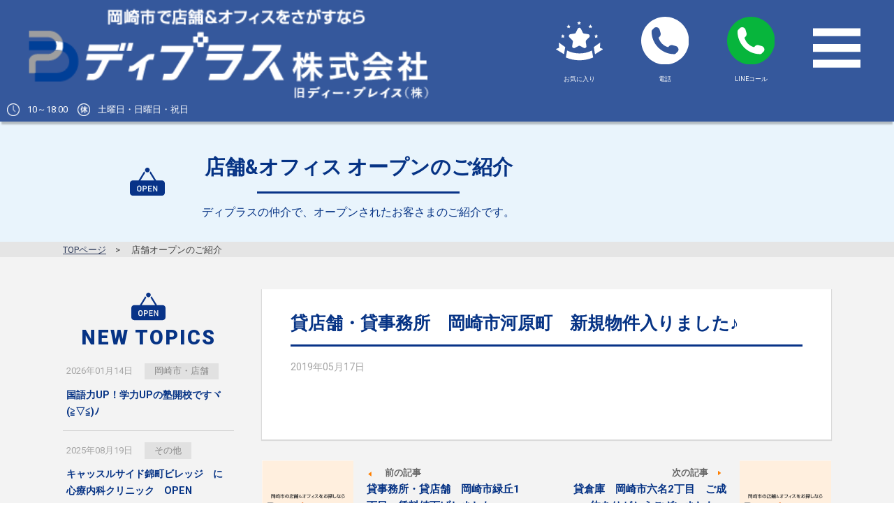

--- FILE ---
content_type: text/html; charset=UTF-8
request_url: https://www.d-place.info/news/7015.html
body_size: 11498
content:

<!DOCTYPE html>
<html lang="ja">
<head>
<meta charset="utf-8">
<meta http-equiv="X-UA-Compatible" content="IE=edge,chrome=1">
<meta name="viewport" content="width=device-width, initial-scale=1, minimum-scale=1">
<meta name="format-detection" content="telephone=no">
<meta name="description" content="">
<meta name="keywords" content="愛知県,西三河,岡崎市,賃貸,事務所,オフィス,店舗,工場,倉庫,月極駐車場,貸地,借地,売地,中古住宅,事業用,不動産,貸店舗,貸事務所,居抜き">
<title></title>

<meta name='robots' content='max-image-preview:large' />
	<script>
	var ajaxurl = 'https://www.d-place.info/wp/wp-admin/admin-ajax.php';
	</script>
	<script>
	var ajaxurl = 'https://www.d-place.info/wp/wp-admin/admin-ajax.php';
	</script>
<link rel='dns-prefetch' href='//ajax.googleapis.com' />
<link rel='dns-prefetch' href='//fonts.googleapis.com' />
<script type="text/javascript">
/* <![CDATA[ */
window._wpemojiSettings = {"baseUrl":"https:\/\/s.w.org\/images\/core\/emoji\/14.0.0\/72x72\/","ext":".png","svgUrl":"https:\/\/s.w.org\/images\/core\/emoji\/14.0.0\/svg\/","svgExt":".svg","source":{"concatemoji":"https:\/\/www.d-place.info\/wp\/wp-includes\/js\/wp-emoji-release.min.js?ver=6.4.7"}};
/*! This file is auto-generated */
!function(i,n){var o,s,e;function c(e){try{var t={supportTests:e,timestamp:(new Date).valueOf()};sessionStorage.setItem(o,JSON.stringify(t))}catch(e){}}function p(e,t,n){e.clearRect(0,0,e.canvas.width,e.canvas.height),e.fillText(t,0,0);var t=new Uint32Array(e.getImageData(0,0,e.canvas.width,e.canvas.height).data),r=(e.clearRect(0,0,e.canvas.width,e.canvas.height),e.fillText(n,0,0),new Uint32Array(e.getImageData(0,0,e.canvas.width,e.canvas.height).data));return t.every(function(e,t){return e===r[t]})}function u(e,t,n){switch(t){case"flag":return n(e,"\ud83c\udff3\ufe0f\u200d\u26a7\ufe0f","\ud83c\udff3\ufe0f\u200b\u26a7\ufe0f")?!1:!n(e,"\ud83c\uddfa\ud83c\uddf3","\ud83c\uddfa\u200b\ud83c\uddf3")&&!n(e,"\ud83c\udff4\udb40\udc67\udb40\udc62\udb40\udc65\udb40\udc6e\udb40\udc67\udb40\udc7f","\ud83c\udff4\u200b\udb40\udc67\u200b\udb40\udc62\u200b\udb40\udc65\u200b\udb40\udc6e\u200b\udb40\udc67\u200b\udb40\udc7f");case"emoji":return!n(e,"\ud83e\udef1\ud83c\udffb\u200d\ud83e\udef2\ud83c\udfff","\ud83e\udef1\ud83c\udffb\u200b\ud83e\udef2\ud83c\udfff")}return!1}function f(e,t,n){var r="undefined"!=typeof WorkerGlobalScope&&self instanceof WorkerGlobalScope?new OffscreenCanvas(300,150):i.createElement("canvas"),a=r.getContext("2d",{willReadFrequently:!0}),o=(a.textBaseline="top",a.font="600 32px Arial",{});return e.forEach(function(e){o[e]=t(a,e,n)}),o}function t(e){var t=i.createElement("script");t.src=e,t.defer=!0,i.head.appendChild(t)}"undefined"!=typeof Promise&&(o="wpEmojiSettingsSupports",s=["flag","emoji"],n.supports={everything:!0,everythingExceptFlag:!0},e=new Promise(function(e){i.addEventListener("DOMContentLoaded",e,{once:!0})}),new Promise(function(t){var n=function(){try{var e=JSON.parse(sessionStorage.getItem(o));if("object"==typeof e&&"number"==typeof e.timestamp&&(new Date).valueOf()<e.timestamp+604800&&"object"==typeof e.supportTests)return e.supportTests}catch(e){}return null}();if(!n){if("undefined"!=typeof Worker&&"undefined"!=typeof OffscreenCanvas&&"undefined"!=typeof URL&&URL.createObjectURL&&"undefined"!=typeof Blob)try{var e="postMessage("+f.toString()+"("+[JSON.stringify(s),u.toString(),p.toString()].join(",")+"));",r=new Blob([e],{type:"text/javascript"}),a=new Worker(URL.createObjectURL(r),{name:"wpTestEmojiSupports"});return void(a.onmessage=function(e){c(n=e.data),a.terminate(),t(n)})}catch(e){}c(n=f(s,u,p))}t(n)}).then(function(e){for(var t in e)n.supports[t]=e[t],n.supports.everything=n.supports.everything&&n.supports[t],"flag"!==t&&(n.supports.everythingExceptFlag=n.supports.everythingExceptFlag&&n.supports[t]);n.supports.everythingExceptFlag=n.supports.everythingExceptFlag&&!n.supports.flag,n.DOMReady=!1,n.readyCallback=function(){n.DOMReady=!0}}).then(function(){return e}).then(function(){var e;n.supports.everything||(n.readyCallback(),(e=n.source||{}).concatemoji?t(e.concatemoji):e.wpemoji&&e.twemoji&&(t(e.twemoji),t(e.wpemoji)))}))}((window,document),window._wpemojiSettings);
/* ]]> */
</script>
	<style type="text/css">
	.wp-pagenavi{margin-left:auto !important; margin-right:auto; !important}
	</style>
  <link rel='stylesheet' id='sbi_styles-css' href='https://www.d-place.info/wp/wp-content/plugins/instagram-feed/css/sbi-styles.min.css?ver=6.2.10' type='text/css' media='all' />
<style id='wp-emoji-styles-inline-css' type='text/css'>

	img.wp-smiley, img.emoji {
		display: inline !important;
		border: none !important;
		box-shadow: none !important;
		height: 1em !important;
		width: 1em !important;
		margin: 0 0.07em !important;
		vertical-align: -0.1em !important;
		background: none !important;
		padding: 0 !important;
	}
</style>
<link rel='stylesheet' id='wp-block-library-css' href='https://www.d-place.info/wp/wp-includes/css/dist/block-library/style.min.css?ver=6.4.7' type='text/css' media='all' />
<style id='classic-theme-styles-inline-css' type='text/css'>
/*! This file is auto-generated */
.wp-block-button__link{color:#fff;background-color:#32373c;border-radius:9999px;box-shadow:none;text-decoration:none;padding:calc(.667em + 2px) calc(1.333em + 2px);font-size:1.125em}.wp-block-file__button{background:#32373c;color:#fff;text-decoration:none}
</style>
<style id='global-styles-inline-css' type='text/css'>
body{--wp--preset--color--black: #000000;--wp--preset--color--cyan-bluish-gray: #abb8c3;--wp--preset--color--white: #ffffff;--wp--preset--color--pale-pink: #f78da7;--wp--preset--color--vivid-red: #cf2e2e;--wp--preset--color--luminous-vivid-orange: #ff6900;--wp--preset--color--luminous-vivid-amber: #fcb900;--wp--preset--color--light-green-cyan: #7bdcb5;--wp--preset--color--vivid-green-cyan: #00d084;--wp--preset--color--pale-cyan-blue: #8ed1fc;--wp--preset--color--vivid-cyan-blue: #0693e3;--wp--preset--color--vivid-purple: #9b51e0;--wp--preset--gradient--vivid-cyan-blue-to-vivid-purple: linear-gradient(135deg,rgba(6,147,227,1) 0%,rgb(155,81,224) 100%);--wp--preset--gradient--light-green-cyan-to-vivid-green-cyan: linear-gradient(135deg,rgb(122,220,180) 0%,rgb(0,208,130) 100%);--wp--preset--gradient--luminous-vivid-amber-to-luminous-vivid-orange: linear-gradient(135deg,rgba(252,185,0,1) 0%,rgba(255,105,0,1) 100%);--wp--preset--gradient--luminous-vivid-orange-to-vivid-red: linear-gradient(135deg,rgba(255,105,0,1) 0%,rgb(207,46,46) 100%);--wp--preset--gradient--very-light-gray-to-cyan-bluish-gray: linear-gradient(135deg,rgb(238,238,238) 0%,rgb(169,184,195) 100%);--wp--preset--gradient--cool-to-warm-spectrum: linear-gradient(135deg,rgb(74,234,220) 0%,rgb(151,120,209) 20%,rgb(207,42,186) 40%,rgb(238,44,130) 60%,rgb(251,105,98) 80%,rgb(254,248,76) 100%);--wp--preset--gradient--blush-light-purple: linear-gradient(135deg,rgb(255,206,236) 0%,rgb(152,150,240) 100%);--wp--preset--gradient--blush-bordeaux: linear-gradient(135deg,rgb(254,205,165) 0%,rgb(254,45,45) 50%,rgb(107,0,62) 100%);--wp--preset--gradient--luminous-dusk: linear-gradient(135deg,rgb(255,203,112) 0%,rgb(199,81,192) 50%,rgb(65,88,208) 100%);--wp--preset--gradient--pale-ocean: linear-gradient(135deg,rgb(255,245,203) 0%,rgb(182,227,212) 50%,rgb(51,167,181) 100%);--wp--preset--gradient--electric-grass: linear-gradient(135deg,rgb(202,248,128) 0%,rgb(113,206,126) 100%);--wp--preset--gradient--midnight: linear-gradient(135deg,rgb(2,3,129) 0%,rgb(40,116,252) 100%);--wp--preset--font-size--small: 13px;--wp--preset--font-size--medium: 20px;--wp--preset--font-size--large: 36px;--wp--preset--font-size--x-large: 42px;--wp--preset--spacing--20: 0.44rem;--wp--preset--spacing--30: 0.67rem;--wp--preset--spacing--40: 1rem;--wp--preset--spacing--50: 1.5rem;--wp--preset--spacing--60: 2.25rem;--wp--preset--spacing--70: 3.38rem;--wp--preset--spacing--80: 5.06rem;--wp--preset--shadow--natural: 6px 6px 9px rgba(0, 0, 0, 0.2);--wp--preset--shadow--deep: 12px 12px 50px rgba(0, 0, 0, 0.4);--wp--preset--shadow--sharp: 6px 6px 0px rgba(0, 0, 0, 0.2);--wp--preset--shadow--outlined: 6px 6px 0px -3px rgba(255, 255, 255, 1), 6px 6px rgba(0, 0, 0, 1);--wp--preset--shadow--crisp: 6px 6px 0px rgba(0, 0, 0, 1);}:where(.is-layout-flex){gap: 0.5em;}:where(.is-layout-grid){gap: 0.5em;}body .is-layout-flow > .alignleft{float: left;margin-inline-start: 0;margin-inline-end: 2em;}body .is-layout-flow > .alignright{float: right;margin-inline-start: 2em;margin-inline-end: 0;}body .is-layout-flow > .aligncenter{margin-left: auto !important;margin-right: auto !important;}body .is-layout-constrained > .alignleft{float: left;margin-inline-start: 0;margin-inline-end: 2em;}body .is-layout-constrained > .alignright{float: right;margin-inline-start: 2em;margin-inline-end: 0;}body .is-layout-constrained > .aligncenter{margin-left: auto !important;margin-right: auto !important;}body .is-layout-constrained > :where(:not(.alignleft):not(.alignright):not(.alignfull)){max-width: var(--wp--style--global--content-size);margin-left: auto !important;margin-right: auto !important;}body .is-layout-constrained > .alignwide{max-width: var(--wp--style--global--wide-size);}body .is-layout-flex{display: flex;}body .is-layout-flex{flex-wrap: wrap;align-items: center;}body .is-layout-flex > *{margin: 0;}body .is-layout-grid{display: grid;}body .is-layout-grid > *{margin: 0;}:where(.wp-block-columns.is-layout-flex){gap: 2em;}:where(.wp-block-columns.is-layout-grid){gap: 2em;}:where(.wp-block-post-template.is-layout-flex){gap: 1.25em;}:where(.wp-block-post-template.is-layout-grid){gap: 1.25em;}.has-black-color{color: var(--wp--preset--color--black) !important;}.has-cyan-bluish-gray-color{color: var(--wp--preset--color--cyan-bluish-gray) !important;}.has-white-color{color: var(--wp--preset--color--white) !important;}.has-pale-pink-color{color: var(--wp--preset--color--pale-pink) !important;}.has-vivid-red-color{color: var(--wp--preset--color--vivid-red) !important;}.has-luminous-vivid-orange-color{color: var(--wp--preset--color--luminous-vivid-orange) !important;}.has-luminous-vivid-amber-color{color: var(--wp--preset--color--luminous-vivid-amber) !important;}.has-light-green-cyan-color{color: var(--wp--preset--color--light-green-cyan) !important;}.has-vivid-green-cyan-color{color: var(--wp--preset--color--vivid-green-cyan) !important;}.has-pale-cyan-blue-color{color: var(--wp--preset--color--pale-cyan-blue) !important;}.has-vivid-cyan-blue-color{color: var(--wp--preset--color--vivid-cyan-blue) !important;}.has-vivid-purple-color{color: var(--wp--preset--color--vivid-purple) !important;}.has-black-background-color{background-color: var(--wp--preset--color--black) !important;}.has-cyan-bluish-gray-background-color{background-color: var(--wp--preset--color--cyan-bluish-gray) !important;}.has-white-background-color{background-color: var(--wp--preset--color--white) !important;}.has-pale-pink-background-color{background-color: var(--wp--preset--color--pale-pink) !important;}.has-vivid-red-background-color{background-color: var(--wp--preset--color--vivid-red) !important;}.has-luminous-vivid-orange-background-color{background-color: var(--wp--preset--color--luminous-vivid-orange) !important;}.has-luminous-vivid-amber-background-color{background-color: var(--wp--preset--color--luminous-vivid-amber) !important;}.has-light-green-cyan-background-color{background-color: var(--wp--preset--color--light-green-cyan) !important;}.has-vivid-green-cyan-background-color{background-color: var(--wp--preset--color--vivid-green-cyan) !important;}.has-pale-cyan-blue-background-color{background-color: var(--wp--preset--color--pale-cyan-blue) !important;}.has-vivid-cyan-blue-background-color{background-color: var(--wp--preset--color--vivid-cyan-blue) !important;}.has-vivid-purple-background-color{background-color: var(--wp--preset--color--vivid-purple) !important;}.has-black-border-color{border-color: var(--wp--preset--color--black) !important;}.has-cyan-bluish-gray-border-color{border-color: var(--wp--preset--color--cyan-bluish-gray) !important;}.has-white-border-color{border-color: var(--wp--preset--color--white) !important;}.has-pale-pink-border-color{border-color: var(--wp--preset--color--pale-pink) !important;}.has-vivid-red-border-color{border-color: var(--wp--preset--color--vivid-red) !important;}.has-luminous-vivid-orange-border-color{border-color: var(--wp--preset--color--luminous-vivid-orange) !important;}.has-luminous-vivid-amber-border-color{border-color: var(--wp--preset--color--luminous-vivid-amber) !important;}.has-light-green-cyan-border-color{border-color: var(--wp--preset--color--light-green-cyan) !important;}.has-vivid-green-cyan-border-color{border-color: var(--wp--preset--color--vivid-green-cyan) !important;}.has-pale-cyan-blue-border-color{border-color: var(--wp--preset--color--pale-cyan-blue) !important;}.has-vivid-cyan-blue-border-color{border-color: var(--wp--preset--color--vivid-cyan-blue) !important;}.has-vivid-purple-border-color{border-color: var(--wp--preset--color--vivid-purple) !important;}.has-vivid-cyan-blue-to-vivid-purple-gradient-background{background: var(--wp--preset--gradient--vivid-cyan-blue-to-vivid-purple) !important;}.has-light-green-cyan-to-vivid-green-cyan-gradient-background{background: var(--wp--preset--gradient--light-green-cyan-to-vivid-green-cyan) !important;}.has-luminous-vivid-amber-to-luminous-vivid-orange-gradient-background{background: var(--wp--preset--gradient--luminous-vivid-amber-to-luminous-vivid-orange) !important;}.has-luminous-vivid-orange-to-vivid-red-gradient-background{background: var(--wp--preset--gradient--luminous-vivid-orange-to-vivid-red) !important;}.has-very-light-gray-to-cyan-bluish-gray-gradient-background{background: var(--wp--preset--gradient--very-light-gray-to-cyan-bluish-gray) !important;}.has-cool-to-warm-spectrum-gradient-background{background: var(--wp--preset--gradient--cool-to-warm-spectrum) !important;}.has-blush-light-purple-gradient-background{background: var(--wp--preset--gradient--blush-light-purple) !important;}.has-blush-bordeaux-gradient-background{background: var(--wp--preset--gradient--blush-bordeaux) !important;}.has-luminous-dusk-gradient-background{background: var(--wp--preset--gradient--luminous-dusk) !important;}.has-pale-ocean-gradient-background{background: var(--wp--preset--gradient--pale-ocean) !important;}.has-electric-grass-gradient-background{background: var(--wp--preset--gradient--electric-grass) !important;}.has-midnight-gradient-background{background: var(--wp--preset--gradient--midnight) !important;}.has-small-font-size{font-size: var(--wp--preset--font-size--small) !important;}.has-medium-font-size{font-size: var(--wp--preset--font-size--medium) !important;}.has-large-font-size{font-size: var(--wp--preset--font-size--large) !important;}.has-x-large-font-size{font-size: var(--wp--preset--font-size--x-large) !important;}
.wp-block-navigation a:where(:not(.wp-element-button)){color: inherit;}
:where(.wp-block-post-template.is-layout-flex){gap: 1.25em;}:where(.wp-block-post-template.is-layout-grid){gap: 1.25em;}
:where(.wp-block-columns.is-layout-flex){gap: 2em;}:where(.wp-block-columns.is-layout-grid){gap: 2em;}
.wp-block-pullquote{font-size: 1.5em;line-height: 1.6;}
</style>
<link rel='stylesheet' id='font-css' href='https://fonts.googleapis.com/css?family=Roboto:400,700,900' type='text/css' media='all' />
<link rel='stylesheet' id='pe_reset-css' href='https://www.d-place.info/wp/wp-content/themes/d-place/css/reset.css' type='text/css' media='all' />
<link rel='stylesheet' id='pe_grid-css' href='https://www.d-place.info/wp/wp-content/themes/d-place/css/griddo1140_12.css' type='text/css' media='all' />
<link rel='stylesheet' id='pe_main-css' href='https://www.d-place.info/wp/wp-content/themes/d-place/css/main.css?20211026' type='text/css' media='all' />
<link rel='stylesheet' id='pe_common-css' href='https://www.d-place.info/wp/wp-content/themes/d-place/css/common.css?20190214' type='text/css' media='all' />
<link rel='stylesheet' id='pe_top-css' href='https://www.d-place.info/wp/wp-content/themes/d-place/css/top.css?20220928' type='text/css' media='all' />
<link rel='stylesheet' id='pe_cms-css' href='https://www.d-place.info/wp/wp-content/themes/d-place/css/cms.css?20220607_03' type='text/css' media='all' />
<link rel='stylesheet' id='pe_sub-css' href='https://www.d-place.info/wp/wp-content/themes/d-place/css/sub.css?20231002' type='text/css' media='all' />
<link rel='stylesheet' id='wp-pagenavi-style-css' href='https://www.d-place.info/wp/wp-content//plugins/wp-pagenavi-style-r/css/css3_light_blue.css?ver=1.0' type='text/css' media='all' />
<script type="text/javascript" src="//ajax.googleapis.com/ajax/libs/jquery/3.1.1/jquery.min.js" id="jquery-js"></script>
<script type="text/javascript" src="https://www.d-place.info/wp/wp-content/themes/d-place/js/jquery.cookie.js" id="jquery-cookie-js"></script>
<link rel="https://api.w.org/" href="https://www.d-place.info/wp-json/" /><link rel="EditURI" type="application/rsd+xml" title="RSD" href="https://www.d-place.info/wp/xmlrpc.php?rsd" />
<meta name="generator" content="WordPress 6.4.7" />
<link rel="canonical" href="https://www.d-place.info/news/7015.html" />
<link rel='shortlink' href='https://www.d-place.info/?p=7015' />
<link rel="alternate" type="application/json+oembed" href="https://www.d-place.info/wp-json/oembed/1.0/embed?url=https%3A%2F%2Fwww.d-place.info%2Fnews%2F7015.html" />
<link rel="alternate" type="text/xml+oembed" href="https://www.d-place.info/wp-json/oembed/1.0/embed?url=https%3A%2F%2Fwww.d-place.info%2Fnews%2F7015.html&#038;format=xml" />
                <script>
                    var ajaxUrl = 'https://www.d-place.info/wp/wp-admin/admin-ajax.php';
                </script>
        	<style type="text/css">
	 .wp-pagenavi
	{
		font-size:12px !important;
	}
	</style>
	<style type="text/css">.recentcomments a{display:inline !important;padding:0 !important;margin:0 !important;}</style>
<!--ＳＮＳタイトル・ディスクリプション・サムネイル-->
<meta property="og:title" content="">
<meta property="og:description" content="">
<meta property="og:url" content="http://www.d-place.info/news/7015.html">
<meta property="og:image" content="https://www.d-place.info/wp/wp-content/themes/d-place/img/common/sns_smn.png">
<!--ＳＮＳタイトル・ディスクリプション・サムネイル-->


<!-- Google Tag Manager -->
<script>(function(w,d,s,l,i){w[l]=w[l]||[];w[l].push({'gtm.start':
new Date().getTime(),event:'gtm.js'});var f=d.getElementsByTagName(s)[0],
j=d.createElement(s),dl=l!='dataLayer'?'&l='+l:'';j.async=true;j.src=
'https://www.googletagmanager.com/gtm.js?id='+i+dl;f.parentNode.insertBefore(j,f);
})(window,document,'script','dataLayer','GTM-TTW269R');</script>
<!-- End Google Tag Manager -->
</head>

<body id="pagetop" class="news-template-default single single-news postid-7015">

<!-- Google Tag Manager (noscript) -->
<noscript><iframe src="https://www.googletagmanager.com/ns.html?id=GTM-TTW269R"
height="0" width="0" style="display:none;visibility:hidden"></iframe></noscript>
<!-- End Google Tag Manager (noscript) -->

<div id="main">

<!--===================================================================================================
	ヘッダーここから
=====================================================================================================-->
<header>
<!--===============================================
	スマホ用・タブレット用　ヘッダー
=================================================-->
<artcle class="disp_st">

	<div id="disp_fix">
	<div id="head00s">

		<div class="clearfix">
            <div class="head99s">
				<p class="pa_to03 head99s_01"><a href="https://www.d-place.info/"><img src="https://www.d-place.info/wp/wp-content/themes/d-place/img/common/foot_logo.png" alt=" | TOPに戻る" /></a></p>
                <!--
                <p class="alcenter head99s_02">
                    <img src="https://www.d-place.info/wp/wp-content/themes/d-place/img/common/head_watch.png" alt=""/>&nbsp;10時～19時<span>&emsp;</span>
                    日・第3火&nbsp;<img src="https://www.d-place.info/wp/wp-content/themes/d-place/img/common/head_kyujitu.png" alt="" />
                </p>
               
                <div class="head99s_02">
                    <table>
                        <tr>
                            <td class="td01"><img src="https://www.d-place.info/wp/wp-content/themes/d-place/img/icon/head_watch.svg" alt=""/></td>
                            <td class="td02">&nbsp;10～18:00</td>
                            <td class="td03"><img src="https://www.d-place.info/wp/wp-content/themes/d-place/img/icon/head_kyujitu.svg" alt="" /></td>
							<td class="td04">日、<br />第2・4土、<br />一部祝日&nbsp;</td>
                        </tr>
                    </table>
                </div> -->

			</div>
			<div class="head02s">
				<ul class="clearfix pa_to10">
					<!--
					<li>
						<div class="">
							<a href="https://www.d-place.info/rent_history">
								<img src="https://www.d-place.info/wp/wp-content/themes/d-place/img/icon/icon_jikan_head_FFFFFF.svg" alt="閲覧履歴" />
							</a>
						</div>
						<p class="font10 colo_FFFFFF">閲覧履歴</p>
					</li>
					-->
					<li>
						<div class="">
							<a href="https://www.d-place.info/rent_favorite">
								<img src="https://www.d-place.info/wp/wp-content/themes/d-place/img/icon/icon_hoshi_head_FFFFFF.svg" alt="お気に入り" />
							</a>
						</div>
						<p class="font10 colo_FFFFFF">お気に入り</p>
					</li>
					<li>
						<div><a href="tel:0564-66-1153" class="telLink0" style="display: block;"><img src="https://www.d-place.info/wp/wp-content/themes/d-place/img/icon/icon_tel.svg?20211026" alt="0564-66-1153" style="display: block;" /></a></div>
						<p class="font10 colo_FFFFFF">電話</p>
					</li>
					<li>
						<div class=""><a href="https://lin.ee/wMUIUiJ" target="_blank" rel="noreferrer nofollow noopener"><img src="https://www.d-place.info/wp/wp-content/themes/d-place/img/icon/icon_linetel.svg" alt="LINEコール" /></a></div>
						<p class="font10 colo_FFFFFF">LINEコール</p>
					</li>
					<li>
						<div class="pa_to07">
							<a href="javascript:void(0)" class="slideout-menu-down"><img src="https://www.d-place.info/wp/wp-content/themes/d-place/img/icon/icon_menu.svg" alt="" /></a>
						</div>
					</li>
					<li>
						<div class="">
							<p class="slideout-close">
								<a href="javascript:void(0)"><img src="https://www.d-place.info/wp/wp-content/themes/d-place/img/icon/icon_close.svg" alt="" /></a>
							</p>
						</div>
					</li>
				</ul>
			</div>
		</div>
		
		<div class="head99s_02">
			<ul>
				<li>10～18:00</li>
				<li>土曜日・日曜日・祝日</li>
			</ul>
		</div>

	</div>
	</div>

	<!-- スマホ用　メニュー -->
	<nav class="slideout-header">
		<div class="slideout-menu">
			<div class="slideout-menu-up clearfix">
				<ul class="sm01_01">
					<li><a href="https://www.d-place.info/">トップページ</a></li>
					<li><a href="https://www.d-place.info/news">新着情報</a></li>
					<li id="sm01_02_click">
						<p  id="sm01_02icon">賃貸物件をさがす</p>
						<ul id="sm01_02">
							<li class="tyuto"><a href="https://www.d-place.info/rent">&nbsp;-&emsp;全て</a></li>
							<li class="tyuto"><a href="https://www.d-place.info/rent_google">&nbsp;-&emsp;マップからさがす</a></li>
							<li class="tyuto"><a href="https://www.d-place.info/rent_area">&nbsp;-&emsp;広さからさがす</a></li>
							<li class="tyuto"><a href="https://www.d-place.info/rent_fee">&nbsp;-&emsp;賃料からさがす</a></li>
							<li class="tyuto"><a href="https://www.d-place.info/rent_region">&nbsp;-&emsp;エリアからさがす</a></li>
							<li class="tyuto"><a href="https://www.d-place.info/rent_yoto">&nbsp;-&emsp;用途からさがす</a></li>
						</ul>
					</li>
					<li class="gaibu">
						<a href="https://asp.athome.jp/036081/shumokus?force_search_type=true&search_type=4" target="_blank" rel="nofollow">
							売買物件をさがす
						</a>
					</li>
					<li><a href="https://www.d-place.info/contact">物件リクエスト ・ お問い合わせ</a></li>
					<li><a href="https://www.d-place.info/case">店舗オープン紹介</a></li>
					<li><a href="https://www.d-place.info/tenant">オーナーさまへ</a></li>
					<li><a href="https://www.d-place.info/supporter">お助けサポーター</a></li>
					<li><a href="https://www.d-place.info/content">事業案内</a></li>
					<li><a href="https://www.d-place.info/about">会社案内・アクセス</a></li>
					<li><a href="https://www.d-place.info/recruit">リクルート</a></li>
					<li><a href="https://www.d-place.info/privacy">プライバシーポリシー</a></li>
					<li class="line"><a href="https://line.me/R/ti/p/%40ofw1948a" target="_blank" rel="nofollow">LINE お問い合わせ</a></li>

				</ul>
			</div>
		</div>
	</nav>

</artcle>
<!--===============================================
	PC用　ヘッダー
=================================================-->
<artcle class="disp_pt">

	<div id="head00" class="clearfix">
		<div class="head00l">
			<div class="head01" data-mh="tile_head">
				<h1 class="font12"></h1>

				<div class="clearfix">
					<div class="head01_01">
						<p><a href="https://www.d-place.info/"><img src="https://www.d-place.info/wp/wp-content/themes/d-place/img/common/head_logo.png" alt="岡崎市内 店舗・オフィス・事務所・工場・倉庫・貸地の賃貸物件 | TOPに戻る" /></a></p>
					</div>

					<div class="head01_02">

						<ul class="font13">
							<li><a href="https://www.d-place.info/about">会社案内</a></li>
							<li><a href="https://www.d-place.info/recruit">リクルート</a></li>
							<li><a href="https://www.d-place.info/news">新着情報</a></li>
							<li><a href="https://www.d-place.info/content">事業案内</a></li>
							
						</ul>
					</div>
				</div>

			</div>

			<div class="head02">
				<div class="head02_01 alcenter">
					<a href="https://www.d-place.info/rent" class="clear_cookie" data-mh="tile_head">
						<img src="https://www.d-place.info/wp/wp-content/themes/d-place/img/common/head_sagasu.png" alt="賃貸物件を探す" />
					</a>
				</div>
			</div>

			<div class="head03">
				<div class="head03_01">
					<ul class="clearfix">
						<li><a href="https://www.d-place.info/rent_google" >マップでさがす</a></li>
						<li><a href="https://www.d-place.info/rent_region" >エリアでさがす</a></li>
						<li><a href="https://www.d-place.info/rent_area" >広さでさがす</a></li>
						<li><a href="https://www.d-place.info/rent_yoto" >用途でさがす</a></li>
						<li><a href="https://www.d-place.info/rent_fee">賃料でさがす</a></li>
						<li class="head03_01gaibu">
							<a href="https://asp.athome.jp/036081/shumokus?force_search_type=true&search_type=4" target="_blank" rel="nofollow">
								売買物件をさがす
							</a>
						</li>
					</ul>
				</div>
			</div>
		</div>

		<div class="head00r">
			<div class="head04">
				<ul class="clearfix">
					<li><a href="https://www.d-place.info/contact"><img src="https://www.d-place.info/wp/wp-content/themes/d-place/img/common/head_cont.png" alt="物件リクエストお問い合わせ" /></a></li>
					<li><a href="https://line.me/R/ti/p/%40ofw1948a" target="_blank" rel="nofollow"><img src="https://www.d-place.info/wp/wp-content/themes/d-place/img/common/head_line.png" alt="LINEお問い合わせ" /></a></li>
				</ul>
			</div>

			<div class="head05">
				<ul class="clearfix alcenter">
					<li data-mh="tile_head">
						<div class="head05icon_01 pa_to10"><img src="https://www.d-place.info/wp/wp-content/themes/d-place/img/icon/icon_jikan_head.svg" alt="" /></div>
						<p id="history_count" class="font19 bold colo_FF7F00">0</p>
						<p class="colo_005290 font13 bold mark_D6D6D6_a">
							<a href="https://www.d-place.info/rent_history">閲覧履歴</a>
						</p>
					</li>
					<li data-mh="tile_head">
						<div class="head05icon_02 pa_to07"><img src="https://www.d-place.info/wp/wp-content/themes/d-place/img/icon/icon_hoshi_head.svg" alt="" /></div>
						<p id="favorite_count" class="font19 bold colo_FF7F00">0</p>
						<p class="colo_005290 font13 bold mark_D6D6D6_a">
							<a href="https://www.d-place.info/rent_favorite">お気に入り</a>
						</p>
					</li>
				</ul>
			</div>
			<div class="head06">
				<div class="w_100"><a href="tel:0564-66-1153" class="telLink0" data-mh="tile_head" style="display: block;"><img src="https://www.d-place.info/wp/wp-content/themes/d-place/img/common/head_tel.png?20230317" alt="0564-66-1153" /></a></div>
			</div>
		</div>

	</div>

</artcle>
<!--===============================================
	/PC用　ヘッダー
=================================================-->
</header>
<!--===================================================================================================
	/メインコンテンツここから
=====================================================================================================-->

<!--ページタイトル-->
<section id="title_sub">
	<article class="back_E9F4FC">
		<div class="sub00">
			<div class="clu07 mal01 pa_tobo20">
				
				<div class="case01_01title">
					<h3 class="colo_063385 font20 bold alcenter pa_tobo05">店舗&amp;オフィス オープンのご紹介</h3>
					<div class="top04_01line"></div>
					<p class="pa_to10 colo_063385 p_cen_s_le font14 w_80">ディプラスの仲介で、オープンされたお客さまのご紹介です。</p>
				</div>
			</div>
		</div>
	</article>
</section>

<!--パンくず-->
<article class="back_E5E5E5">
	<div class="sub00">
		<div class="clu12">
		<aside class="pan">
			<ul class="clearfix font12 pa_to03 pa_bo02">
				<li><a href="https://www.d-place.info/">TOPページ</a></li>
				<li>店舗オープンのご紹介</li>
			</ul>
		</aside>
		</div>
	</div>
</article>

<!--メインコンテンツ-->
<article class="back_F3F3F3">
	
	<div id="sub01">
		<div class="clearfix">
			
			<div class="clu09 float_R">
				
				<div class="case01_02">

					<h3 class="colo_063385 font19 bold pa_bo05"><span class="font15pc">貸店舗・貸事務所　岡崎市河原町　新規物件入りました♪</span></h3>
					
					<div class="bord_083388_t3"></div>
					
					<div class="font15 pa_to10">
						<p class="colo_A5A5A5 font12 top03_01day">2019年05月17日</p>
						<ul class="case02_01cate font12">
													</ul>
					</div>
					
					<div class="cms_free pa_tobo20">
						
												
					</div>
					
				</div>
				
				<div class="clearfix pa_to20 pa_bo10">
									<div class="prev_block">
						<div class="clearfix">
							<div class="prev01_01smn">
								<div class="top01_01smn">
									<a href="https://www.d-place.info/news/7017.html"><img src="https://www.d-place.info/wp/wp-content/themes/d-place/img/top/no_images.png" alt="" /></a></div>
							</div>
							<div class="prev01_01text pa_to05">
								<div class="pa_bo10 prev01_01texticon bold font12 colo_666666">前の記事</div>
								<h4 class="bold mark_D6D6D6_a colo_063385">
									<a href="https://www.d-place.info/news/7017.html">貸事務所・貸店舗　岡崎市緑丘1丁目　賃料値下げしました♪</a>
								</h4>
								<p class="colo_A5A5A5 font12">2019年05月16日</p>
							</div>
						</div>
					</div>
									<div class="next_block">
						<div class="clearfix">
							<div class="next01_01smn">
								<div class="top01_01smn">
									<a href="https://www.d-place.info/news/7018.html"><img src="https://www.d-place.info/wp/wp-content/themes/d-place/img/top/no_images.png" alt="" /></a>
								</div>
							</div>
							
							<div class="next01_01text">
								<div class="pa_to05">
									<div class="clearfix">
										<div class="float_R">
											<div class="next01_01texticon bold font12 colo_666666">次の記事&emsp;</div>
										</div>
									</div>
								</div>
								<h4 class="alright bold mark_D6D6D6_a colo_063385">
									<a href="https://www.d-place.info/news/7018.html">貸倉庫　岡崎市六名2丁目　ご成約ありがとうございました。</a>
								</h4>
								<p class="colo_A5A5A5 font12 alright">2019年05月18日</p>
							</div>
						</div>
						
					</div>
								</div>
				
				<div class="bord_D6D6D6_t1 ma_to20"></div>
				
				<div class="pa_to20">
					
					<h3 class="colo_063385 font17 bold pa_to20 case01_03title">この記事を読んだ方はこんな記事も読んでいます。</h3>
					
				</div>
				
				<div class="case01_03">

					<ul>
											<!--ここから-->
						<li>
							<dl class="clearfix">
								<dt class="">
									<div class="top01_01smn">
										<a href="https://www.d-place.info/cat-03/25695.html">
											<img src="https://www.d-place.info/wp/wp-content/uploads/2026/01/IMG_5475-240x240.jpg" alt="国語力UP！学力UPの塾開校ですヾ(≧▽≦)ﾉ" />
										</a>
									</div>
								</dt>
								<dd>
									<h3 class="colo_063385 bold font15 mark_D6D6D6_a pa_to07 pa_bo05">
										<a href="https://www.d-place.info/cat-03/25695.html">国語力UP！学力UPの塾開校ですヾ(≧▽≦)ﾉ</a>
									</h3>
									<p class="colo_A5A5A5 font12 top03_01day">2026年01月14日</p>
									<ul class="case02_01cate font12">
																			</ul>
								</dd>
							</dl>
							
						</li>
						<!--ここまで-->
											<!--ここから-->
						<li>
							<dl class="clearfix">
								<dt class="">
									<div class="top01_01smn">
										<a href="https://www.d-place.info/cat-other/24417.html">
											<img src="https://www.d-place.info/wp/wp-content/uploads/2025/08/IMG_0145-240x240.jpg" alt="キャッスルサイド錦町ビレッジ　に心療内科クリニック　OPEN" />
										</a>
									</div>
								</dt>
								<dd>
									<h3 class="colo_063385 bold font15 mark_D6D6D6_a pa_to07 pa_bo05">
										<a href="https://www.d-place.info/cat-other/24417.html">キャッスルサイド錦町ビレッジ　に心療内科クリニック　OPEN</a>
									</h3>
									<p class="colo_A5A5A5 font12 top03_01day">2025年08月19日</p>
									<ul class="case02_01cate font12">
																			</ul>
								</dd>
							</dl>
							
						</li>
						<!--ここまで-->
											<!--ここから-->
						<li>
							<dl class="clearfix">
								<dt class="">
									<div class="top01_01smn">
										<a href="https://www.d-place.info/cat-04/23449.html">
											<img src="https://www.d-place.info/wp/wp-content/uploads/2025/06/line_oa_chat_250514_100224_group_0-240x240.jpg" alt="利用しやすい美容院OPENしました(^o^)／" />
										</a>
									</div>
								</dt>
								<dd>
									<h3 class="colo_063385 bold font15 mark_D6D6D6_a pa_to07 pa_bo05">
										<a href="https://www.d-place.info/cat-04/23449.html">利用しやすい美容院OPENしました(^o^)／</a>
									</h3>
									<p class="colo_A5A5A5 font12 top03_01day">2025年06月16日</p>
									<ul class="case02_01cate font12">
																			</ul>
								</dd>
							</dl>
							
						</li>
						<!--ここまで-->
											<!--ここから-->
						<li>
							<dl class="clearfix">
								<dt class="">
									<div class="top01_01smn">
										<a href="https://www.d-place.info/cat-03/23121.html">
											<img src="https://www.d-place.info/wp/wp-content/uploads/2025/05/20250423_170425-240x240.jpg" alt="お口にも心にもあまーいお店がOPEN(^^♪" />
										</a>
									</div>
								</dt>
								<dd>
									<h3 class="colo_063385 bold font15 mark_D6D6D6_a pa_to07 pa_bo05">
										<a href="https://www.d-place.info/cat-03/23121.html">お口にも心にもあまーいお店がOPEN(^^♪</a>
									</h3>
									<p class="colo_A5A5A5 font12 top03_01day">2025年05月01日</p>
									<ul class="case02_01cate font12">
																			</ul>
								</dd>
							</dl>
							
						</li>
						<!--ここまで-->
										</ul>
					
				</div>
				
				
			</div>
			
			<div class="clu03 float_L">
				
												
				<div class="case02_01title"><img src="https://www.d-place.info/wp/wp-content/themes/d-place/img/icon/icon_open.svg" alt="open" /></div>
				<div class="font_rareway bold_800 font20 colo_063385 le_sp02 alcenter">NEW TOPICS</div>
				
				<div class="case02_01">
					
					<ul>
											<!--ここから-->
						<li>
							<p class="colo_A5A5A5 font12 top03_01day">2026年01月14日</p>
							<ul class="case02_01cate font12">
								<li><a href="https://www.d-place.info/category/cat-03">岡崎市・店舗</a></li>							</ul>
							<h3 class="colo_063385 bold mark_D6D6D6_a pa_to07 font13">
								<a href="https://www.d-place.info/cat-03/25695.html">国語力UP！学力UPの塾開校ですヾ(≧▽≦)ﾉ</a>
							</h3>
						</li>
						<!--ここまで-->
											<!--ここから-->
						<li>
							<p class="colo_A5A5A5 font12 top03_01day">2025年08月19日</p>
							<ul class="case02_01cate font12">
								<li><a href="https://www.d-place.info/category/cat-other">その他</a></li>							</ul>
							<h3 class="colo_063385 bold mark_D6D6D6_a pa_to07 font13">
								<a href="https://www.d-place.info/cat-other/24417.html">キャッスルサイド錦町ビレッジ　に心療内科クリニック　OPEN</a>
							</h3>
						</li>
						<!--ここまで-->
											<!--ここから-->
						<li>
							<p class="colo_A5A5A5 font12 top03_01day">2025年06月16日</p>
							<ul class="case02_01cate font12">
								<li><a href="https://www.d-place.info/category/cat-04">岡崎市・美容院</a></li>							</ul>
							<h3 class="colo_063385 bold mark_D6D6D6_a pa_to07 font13">
								<a href="https://www.d-place.info/cat-04/23449.html">利用しやすい美容院OPENしました(^o^)／</a>
							</h3>
						</li>
						<!--ここまで-->
										</ul>

				</div>
				
				<div class="font_rareway bold_800 font20 colo_063385 le_sp02 alcenter pa_to15">AREA</div>
				
				<div class="p_w90 pa_to10">
					<ul class="case02_02cate colo_063385 font14">
												<li>
							<a href="https://www.d-place.info/category/cat-01">岡崎市・事務所（7）</a>
						</li>
												<li>
							<a href="https://www.d-place.info/category/cat-02">岡崎・カフェ（5）</a>
						</li>
												<li>
							<a href="https://www.d-place.info/category/cat-03">岡崎市・店舗（22）</a>
						</li>
												<li>
							<a href="https://www.d-place.info/category/cat-04">岡崎市・美容院（6）</a>
						</li>
												<li>
							<a href="https://www.d-place.info/category/cat-05">岡崎市・サロン（2）</a>
						</li>
												<li>
							<a href="https://www.d-place.info/category/cat-06">岡崎市・飲食店（4）</a>
						</li>
												<li>
							<a href="https://www.d-place.info/category/cat-other">その他（5）</a>
						</li>
											</ul>
				</div>				
			</div>
			
			
		</div>
		
	</div>
	
</article>

<!--===================================================================================================
	/メインコンテンツここまで
=====================================================================================================-->


<!--===================================================================================================
	フッターここから
=====================================================================================================-->
<footer class="foot_bg">

	<div id="foot01">
		<div class="pa_to20 disp_p"></div>
		<div class="clearfix">

			<div class="clu05 float_L">
				<div class="pa_tobo10 w_80"><img src="https://www.d-place.info/wp/wp-content/themes/d-place/img/common/foot_logo.png" alt="ディプラス 株式会社　旧 ディー・プレイス（株）" /></div>
				<ul class="colo_FFFFFF p_w90 pa_tobo10">
					<li>愛知県岡崎市伊賀町西郷中86-2</li>
					<li>デザインネット・ヴィレッジ２F</li>
					<li>TEL: <a href="tel:0564-66-1153" class="telLink0">0564-66-1153</a></li>
					<li>FAX: 0564-66-1154</li>
				</ul>
			</div>
			<div class="clu07 float_L">

				<ul class="foot01_01 font14">
					<li><a href="https://www.d-place.info/"><p>トップページ</p></a></li>
					<li><a class="clear_cookie" href="https://www.d-place.info/rent"><p>賃貸物件をさがす</p></a></li>
					<li class="maru">&nbsp;<a href="https://www.d-place.info/rent_google"><p>マップからさがす</p></a></li>
					<li class="maru">&nbsp;<a href="https://www.d-place.info/rent_area"><p>広さからさがす</p></a></li>
					<li class="maru">&nbsp;<a href="https://www.d-place.info/rent_fee"><p>賃料からさがす</p></a></li>
					<li class="maru">&nbsp;<a href="https://www.d-place.info/rent_region"><p>エリアからさがす</p></a></li>
					<li class="maru">&nbsp;<a href="https://www.d-place.info/rent_yoto"><p>用途からさがす</p></a></li>
					<li class="gaibu">
                        <a href="https://asp.athome.jp/036081/shumokus?force_search_type=true&search_type=4" target="_blank" rel="nofollow">
                            <p>売買物件をさがす</p>
                        </a>
                    </li>
				</ul>

			<ul class="foot01_01">
				<li><a href="https://www.d-place.info/contact"><p class="">物件リクエスト・お問い合わせ</p></a></li>
				<!--<li><a href="https://www.d-place.info/contact"><p class="">お問い合わせ</p></a></li>-->
				<li><a href="https://www.d-place.info/case"><p class="">店舗オープン紹介</p></a></li>
				<li><a href="https://www.d-place.info/tenant"><p class="">オーナーさまへ</p></a></li>
				<li><a href="https://www.d-place.info/supporter"><p class="">お助けサポーター</p></a></li>
				<li><a href="https://www.d-place.info/content"><p class="">事業案内</p></a></li>
				<li><a href="https://www.d-place.info/about"><p class="">会社案内・アクセス</p></a></li>
				<li><a href="https://www.d-place.info/recruit"><p class="">リクルート</p></a></li>
                <li><a href="https://www.d-place.info/privacy"><p class="">プライバシーポリシー</p></a></li>
				<li><a href="https://www.d-place.info/news"><p class="">新着情報</p></a></li>

			</ul>

			</div>

		</div>

		<div class="clu12"><p class="pa_to15 font12 colo_FFFFFF">Copyright © ディプラス 株式会社　<span class="font11">旧 ディー・プレイス（株）</span> All Rights Reserved.</p></div>

	</div>

</footer>
<!--===================================================================================================
	フッターここまで
=====================================================================================================-->
<!--=============================================
	【下】固定バナー
===============================================-->
<!--PC・タブレット-->
<aside>
	<div class="back_kote fix disp_p">
		<div class="kote_block">
			<div id="page_top">
				<div><a href="#pagetop"><img src="https://www.d-place.info/wp/wp-content/themes/d-place/img/common/page_top.png" alt="ページトップ" /></a></div>
			</div>
		</div>
	</div>

	<!--スマホ-->
	<div class="disp_s">
        <div id="page_tops">
            <div><a href="#pagetop"><img src="https://www.d-place.info/wp/wp-content/themes/d-place/img/common/page_top.png" alt="ページトップ" /></a></div>
        </div>
		<!--
        <div id="page_shopinfo">
            <div class="shopinfo_text alcenter"><p>営業時間 10:00～19:00<br />定休日 日・第３水曜日</p></div>
        </div>
		-->
	</div>
	
	
	
</aside>
<!--=============================================
	/【下】固定バナーここまで
===============================================-->
</div>

<!-- Instagram Feed JS -->
<script type="text/javascript">
var sbiajaxurl = "https://www.d-place.info/wp/wp-admin/admin-ajax.php";
</script>
<script type="text/javascript" src="https://www.d-place.info/wp/wp-content/themes/d-place/js/clear-cookie.js" id="pdc_clear_cookie-js"></script>

</body>

<!--================================================================================================================
	各ページ必要 JS
<!--================================================================================================================-->

<!--================================================================================================================
	共通JS
================================================================================================================-->
<script>
//　ＯＰＥＮ時

$(window).on('load', function() {

	//　スマホ・タブレット時、Topの余白を取得
	var ua = navigator.userAgent;
		if($(window).width() < 1400  ||  ua.indexOf('iPhone') > 0 || ua.indexOf('Android') > 0 ) {
		var wH = $('#head00s').outerHeight();
	} else { 
		var wH = 0;
	}
	$('#slid01s').css('margin-top',wH+'px'); 
	$('.slideout-menu').css('margin-top',wH+'px');
	$('#title_sub').css('margin-top',wH+'px'); /*サブページで使用*/
	wH1 = wH * -1;
	$('#main').css('margin-top',wH1+'px'); 
	$('#main').css('padding-top',wH+'px'); 
});

//　リサイズ時
	$(function(){
		var timer0 = false;
		$(window).resize(function() {

			if (timer0 !== false) {

				clearTimeout(timer0);
			}

			timer0 = setTimeout(function() {

				//　スマホ・タブレット時、Topの余白を取得　
				var ua = navigator.userAgent;
				if($(window).width() < 1400  ||  ua.indexOf('iPhone') > 0 || ua.indexOf('Android') > 0 ) {
					var wH = $('#head00s').outerHeight();
				} else { 
					var wH = 0;
				}

				$('#slid01s').css('margin-top',wH+'px');
				$('.slideout-menu').css('margin-top',wH+'px'); 
				$('#title_sub').css('margin-top',wH+'px'); /*サブページで使用*/
				wH1 = wH * -1;
				$('#main').css('margin-top',wH1+'px'); 
				$('#main').css('padding-top',wH+'px'); 

				}, 100);
		});
	});

//  スライドメニュー　
	$(function(){
		$('.slideout-menu').css("display","none");
		$('.slideout-close').css("display","none");
	});

	$(function () {

		$('.slideout-menu-down').on('click', function(){
			var slideoutMenu = $('.slideout-menu');
			slideoutMenu.slideDown(300);
			$('.slideout-header').css({position:'absolute'}); 
			var nY = $( window ).scrollTop() ;
			$('.slideout-header').css('top',nY);
			$('.slideout-close').fadeIn(1000);
			$('.slideout-menu-down').css("display","none");

		});

		$('.slideout-close').on('click', function(){
			$('.slideout-header').css({position:'fixed', top:0 }); 
			var slideoutMenu = $('.slideout-menu');
			slideoutMenu.slideUp(500);
			$('.slideout-close').css("display","none");
			$('.slideout-menu-down').fadeIn(1000);
		});

		//子
		$('#sm01_02_click').on('click', function(){
			var sm01_02 = $('#sm01_02');
			var sm01_02icon = $('#sm01_02icon');
			sm01_02.slideToggle(300);
			sm01_02icon.toggleClass("icon");
		});
	});


	//スムーズスクロール
	$(function(){
	$('a[href^="#"]').click(function(){
		var speed = 500;
		var href= $(this).attr("href");
		var target = $(href == "#" || href == "" ? 'html' : href);
		var position = target.offset().top;
		$("html, body").animate({scrollTop:position}, speed, "swing");
		return false;
	});
});

//  ページトップボタン表示・非表示
	$(function() {
		var topBtn = $('#page_top,#page_tops');
		topBtn.hide();
		$(window).scroll(function () {
			if ($(this).scrollTop() > 100) {
				topBtn.fadeIn();
			} else {
				topBtn.fadeOut();
			}
		});
		topBtn.click(function () {
			$('body,html').animate({
				scrollTop: 0
			}, 1000);
			return false;
		});
	});
	
$(function(){
	clear_cookie();
})	
</script>
</html>

--- FILE ---
content_type: text/css
request_url: https://www.d-place.info/wp/wp-content/themes/d-place/css/main.css?20211026
body_size: 4839
content:
@charset "utf-8";
/*=================================================================================*/
/** 768px未満 スマホサイズ画面 ＜これが基本＞ **/

/*==================
  電話番号タップ
==================*/
a.telLink0 { cursor: pointer; pointer-events: auto; text-decoration:underline; color:#525252; }

svg {
	max-height:30px;
  }
img[src$=".svg"] {
	width: 100%;
}

.disp_p { display:none; }/*PC時だけ表示*/
.disp_s { display:block; }/*スマホ時だけ表示*/
.disp_pt { display:none; }/*PC時とタブレット時表示*/
.disp_st { display:block; }/*スマホ時とタブレット時表示*/


#disp_fix { position:fixed; top:0; left:0; z-index:50000; width:100%; }


/*==========================
	ヘッダー
=========================***/

#head00s {
	width:100%;
	margin:0 auto;
	background:#35589C;
    box-shadow: 0px 6px 2px -2px rgba(0,0,0,0.23);
  -webkit-box-shadow: 0px 6px 2px -2px rgba(0,0,0,0.23);
  -moz-box-shadow: 0px 6px 2px -2px rgba(0,0,0,0.23);
    padding:0;
    position:relative;
    z-index:2;
}


.head01s{
	width:50%;
	float: left;
}
.head01s img{
	width:94%;
	margin:0.5em 3%;
}

.head99s{
	width:50%;
	float: left;
    color: #FFFFFF;
    font-size:80%;
    line-height: 1.2em;
}
.head99s_01 img{
	width:93%;
	margin:0.3em 5% 0;
}
.head99s_02 { width: 100%; }
.head99s_02 table { width: 80%; margin: 0 3% 0 17%; }
.head99s_02 td { vertical-align: middle; }
.head99s_02 .td01 { width: 8%; }
.head99s_02 .td02 { width: 42%; text-align: left;}
.head99s_02 .td03 { width: 9%; }
.head99s_02 .td04 { width: 41%; text-align: left;}

.head99s_02>ul>li{
	font-size: 85%;
	display: inline-block;
	padding:0 0 0 3em;
	margin:0 0 0.4em 0;
	color:#FFFFFF;
	position: relative;
}
.head99s_02>ul>li:nth-child(1)::before{
	content: '';
	background: url("../img/icon/head_watch.svg") no-repeat;
	background-size: contain;
	width:18px;
	height:18px;
	position: absolute;
	top: 50%;
	left:1.5em;
	transform: translate(-50%,-50%);
	
}
.head99s_02>ul>li:nth-child(2)::before{
	content: '';
	background: url("../img/icon/head_kyujitu.svg") no-repeat;
	background-size: contain;
	width:18px;
	height:18px;
	position: absolute;
	top: 50%;
	left:1.5em;
	transform: translate(-50%,-50%);
	
}

/*.head99s_02 td img { width: auto; max-width: 100%; margin: 0 auto; }*/
/*
.memb01_06 {
    position: relative;
    display: block;
    padding: 0.5em 0;
    width: 100%;
    box-sizing: border-box;
    text-align: center;
    background: #3FC5A3;
    border: #3FC5A3 2px solid;
    font-weight: bold;
    border-radius: 30px;
    -webkit-transition: .2s ease-in-out;
    transition: .2s ease-in-out;
}

.memb01_06:hover {
    background: #FFFFFF;
    color: #3FC5A3;
}

.memb01_06:after {
    content: '';
    background: url("../pimg/member/memb_arro1.png") no-repeat;
    background-size: contain;
    width: 7px;
    height: 7px;
    position: absolute;
    top: 50%;
    right: 5%;
    transform: translate(-50%,-50%);
}
*/



.tumeru{
 	font-feature-settings: "palt";
 	font-size:90%;
 	letter-spacing:-0.05em;
 }


.head02s{
	width:50%;
	float: right;
	text-align: center;
}
.head02s>ul>li{
	width:22%;
	margin:0 1%;
	float: left;
}

.head02s>ul>li img{
	width:60%;
	margin:0 auto;
	
}



/***  スマホ用グランドナヴィゲーション  ***/
.slideout-header {
    position:fixed;
    top:0;
    left:0;
    z-index:30000;
    padding:0;
    margin:0;
    width:100%;
    display:block;
}

.slideout-menu {
    position: absolute;
    top:1em; left:0;
    background:rgba(255,255,255,0.8);
    width:94%;
    margin:0 3%;
    display:none;
}
.slideout-menu_in {text-align:center; }

.slideout-close{
    display: none;
}

.slideout-close img{
    width:100%;
}

#sm01_02,
#sm01_03{
    display: none;
}
#sm01_icon01_h,
#sm01_icon02_h,
#sm01_icon03_h,
#sm01_icon04_h{
    display: none;
}

.sm01_01{
    border:2px solid #35589C;
}
.sm01_01>li a {
    text-decoration: none;
    font-weight: bold;
    display: block;
    width:90%;
    padding:0.7em 5%;
    border-bottom:1px solid #35589C;
    color:#000000;
    background: rgba(255,255,255,0.8);
    position: relative;

}
/*プラス付きの1つめ*/
#sm01_02icon,
#sm01_03icon {
    text-decoration: none;
    font-weight: bold;
    display: block;
    width:90%;
    padding:0.7em 5%;
    border-bottom:1px solid #35589C;
    color:#000000;
    background: rgba(79,134,202,0.4);
    position: relative;

}
#sm01_02icon::after,
#sm01_03icon::after {
    content:'';
	background:url(../img/icon/icon_plus.svg) no-repeat;
	background-size: contain;
	width:16px;
	height:16px;
    position: absolute;
    top: 50%;
    right: 4%;
    transform: translate(-50%,-50%);
}
#sm01_02icon.icon::after,
#sm01_03icon.icon::after {
    content:'';
    background:url(../img/icon/icon_mainasu.svg) no-repeat;
    font-size: 120%;
	width:16px;
	height:16px;
     position: absolute;
    top: 50%;
    right: 4%;
    -webkit-transform: translate(-50%,-50%);
    -moz-transform: translate(-50%,-50%);
    -ms-transform: translate(-50%,-50%);
    -o-transform: translate(-50%,-50%);
    transform: translate(-50%,-50%);
}

.sm01_01>li a::after{
    content:'';
    background:url('[data-uri]')no-repeat;
    width:8px;
    height:8px;
    position: absolute;
    top: 50%;
    right: 5%;
    transform: translate(-50%,-50%);
}

/*プラスマイナスの中*/
#sm01_icon00_h3 a,
#sm01_icon01_h3,
#sm01_icon02_h3,
#sm01_icon03_h3,
#sm01_icon04_h3,
.tyuto a{
    text-decoration: none;
    font-weight: bold;
    display: block;
    width:64%;
    padding:0.7em 18%;
    border-bottom:1px solid #35589C;
    color:#777777;
    background: rgba(79,134,202,0.2) !important;
    position: relative;
}

#sm01_icon00_h3 a{
    background: rgba(0,160,233,0.6);
}

#sm01_icon00_h3 a::before,
#sm01_icon01_h3::before,
#sm01_icon02_h3::before,
#sm01_icon03_h3::before,
#sm01_icon04_h3::before,
.tyuto::before,
.tyuto a::before{
     position: absolute;
    top: 50%;
    left: 13%;
    -webkit-transform: translate(-50%,-50%);
    -moz-transform: translate(-50%,-50%);
    -ms-transform: translate(-50%,-50%);
    -o-transform: translate(-50%,-50%);
    transform: translate(-50%,-50%);
}
#sm01_icon00_h3 a::before{
    content: url(../img/common/sm_icon_00.png);
    padding:0 0.5em;
}

#sm01_icon00_h3 a::after,
.tyuto a::after{
    content:'';
    background:url('[data-uri]')no-repeat;
    width:8px;
    height:8px;
    position: absolute;
    top: 50%;
    right: 5%;
    transform: translate(-50%,-50%);
    
}


#sm01_icon01_h3::after,
#sm01_icon02_h3::after,
#sm01_icon03_h3::after,
#sm01_icon04_h3::after{
    content:'';
	background:url(../img/icon/icon_plus.svg) no-repeat;
     position: absolute;
    top: 50%;
    right: 4%;		
    transform: translate(-50%,-50%);
}

#sm01_icon01_h3.icon::after,
#sm01_icon02_h3.icon::after,
#sm01_icon03_h3.icon::after,
#sm01_icon04_h3.icon::after{
    background:url(../img/icon/icon_mainasu.svg) no-repeat;
    font-size: 120%;
     position: absolute;
    top: 50%;
    right: 4%;
    -webkit-transform: translate(-50%,-50%);
    -moz-transform: translate(-50%,-50%);
    -ms-transform: translate(-50%,-50%);
    -o-transform: translate(-50%,-50%);
    transform: translate(-50%,-50%);
}


.sm01_01 .gaibu a::after{
    content: '';
    background:url('[data-uri]')no-repeat;
    background-size: contain;
    width:12px;
    height:12px;
    position: absolute;
    top: 50%;
    right: 4.5%;
    -webkit-transform: translate(-50%,-50%);
    -moz-transform: translate(-50%,-50%);
    -ms-transform: translate(-50%,-50%);
    -o-transform: translate(-50%,-50%);
    transform: translate(-50%,-50%);
    
}

.sm01_01 .line a{
    background:rgba(77,212,25,0.8);
    color: #FFFFFF;
}

.sm01_01 .line a::after{
    content: '';
    background:none;
}

/*===============================
  右固定バナー
===============================*/
.kote_r{
	position: fixed;
	top:35%;
	right:0;
	z-index: 30;
}
.kote_r img{
	margin:0;
	width:52%;
	float: right;
	}

/*===============================
  スマホ用下固定バナー
===============================*/

/***  ページTOP  ***/
#page_tops {
	position: fixed;
	display:block;
	width:12%;
	z-index:50;
	bottom:0.3em;
	right:0.5em;
}

#page_shopinfo {
	position: fixed;
	display:block;
	width:100%;
	z-index:40;
	bottom:0;
	left:0;
    background:rgba(255,255,255,0.6);
}

.shopinfo_text {
    font-weight: bold;
    color: #35589C;
    font-size: 130%;
    padding: 0.3em 0;
}

/*==========================
	フッター
=========================***/


.head03_01gaibu>a{
	background:#005290;
	display: inline-block;
	color:#FFFFFF !important;
	border-radius: 15px;
	font-size: 90%;
	padding:0.3em 1.5em 0.3em 1em !important;
	text-align: left;
	position: relative;
	-webkit-transition: .2s ease-in-out;
	transition: .2s ease-in-out;
}
.head03_01gaibu>a:hover{
	background:#003964;
}
	
	.head03_01gaibu>a::before{
		background:none !important;
	}
	.head03_01gaibu>a::after{
		content:'';
		background:url(../img/icon/icon_gaibu_FFFFFF.svg) no-repeat;
	position: absolute;
	top: 50%;
	right: 2%;
	transform: translate(-50%,-50%);
		width:12px;
		height:12px;
	}
	

.top04_01title{
}

.top04_01title::before{
	content: '-';
	font-weight: bold;
	padding:0 1em;
	color:#F16B62;
}

.top04_02title p{
	display: inline-block;
	background:#F8F8F8;
	padding:0 1em 0 0;
	position: relative;
	z-index: 2;
}

.top04_02title{
	position: relative;
	z-index: 2;
}
.top04_02title::before{
	content: '-';
	font-weight: bold;
	padding:0 1em;
	color:#F16B62;
}

.top04_02title::after{
	content: '';
	background:#D6D6D6;
	width:90%;
	height:1px;
	position: absolute;
	top: 50%;
	left: 60%;
	-webkit-transform: translate(-50%, -50%); /* Safari用 */
	transform: translate(-50%, -50%);
	z-index: 1;
}

.foot_bg{
	background:url(../img/common/foot_bg.jpg) no-repeat;
	background-size: cover;
}


.foot01_01{
	width:100%;
	float: none;
}

.foot01_01{
	width:48%;
	margin:0 1%;
	float: left;
}
.foot01_01 li a{
	display: inline-block;
	padding:0.4em 0.5em 0.4em 1.5em;
	position: relative;
	text-decoration: none;
	z-index: 2;
	color:#FFFFFF;
	font-weight: bold;
  -webkit-transition: .3s ease-in-out;
  transition: .3s ease-in-out;
}
.foot01_01 li a:hover{
	color:#4CD2FF !important;
}

.foot01_01 li a::before{
	position: absolute;
	top:50%;
	left:0;
	content: '';
	width:10px;
	height:2px;
	background:#4CD2FF;
  -webkit-transition: .3s ease-in-out;
  transition: .3s ease-in-out;
	z-index: -1;
}
.foot01_01 li a p{
	display: inline-block;
	padding:0 0.1em;
	background:none;
}

.foot01_01 li a:hover::before{
	width:20px;
}



.foot01_01 .maru a{
	display: inline-block;
	margin:0 0 0 0.5em;
	padding:0.4em 1em;
	position: relative;
	text-decoration: none;
	z-index: 2;
  -webkit-transition: .3s ease-in-out;
  transition: .3s ease-in-out;
}
.foot01_01 .maru a::before{
	position: absolute;
	top:50%;
	left:0;
	content: '';
	width:10px;
	height:2px;
	background:#4CD2FF;
  -webkit-transition: .3s ease-in-out;
  transition: .3s ease-in-out;
	z-index: -1;
}

.foot01_01 .maru a p{
	display: inline-block;
	padding:0 0.2em;
	background:none;
}
.foot01_01 .anashi{
	margin:0 0 0 1.6em;
}

.foot01_01 .maru a:hover::before{
	width:10px;
	height:10px;
	border-radius: 50%;
	top:35%;
}


.foot01_01 .gaibu a::before{
	content: '';
	position: absolute;
	top:50%;
	left:6%;
    transform: translate(-50%,-50%);
	width:15px;
	height:15px;
	background:url(../img/icon/icon_gaibu_4CD2FF.svg) no-repeat;
	
}
.foot01_01 .gaibu a:hover::before{
	width:15px;
}


#foot01 {
	width:92%;
	text-align:left;
	margin:0 auto;
	padding:0.5em 0 5em 0 ;
	display:block;
}

/*=============================
	サブ共通
=============================*/

.pan>ul>li{
	display: inline-block;
	padding:0.5em 0 0.5em 0.5em;
}
.pan>ul>li::after{
	content: '＞';
	padding:0 0 0 1em;
}

.pan>ul>li:last-child::after{
	content: '';
	padding:0;

}

.pan>ul>li a{
	color:#2C3959;
}


.sub01title{
	background:#FFC607;
	border:#FFFFFF 4px solid;
	border-radius: 50px;
	padding:0.8em 5%;
	text-align: center;
	box-sizing: border-box;
}

.pan>ul>li{
	display: inline-block;
	padding:0 1em 0 0;
}

.pan>ul>li::after{
	content: '>';
}


/*=================================================================================*/
/** 768px以上　タブレット縦　サイズ画面  **/
@media (min-width : 768px) {
	
/*==================
  電話番号タップ
==================*/
a.telLink0 { display:inline-block; cursor: default; pointer-events: none; text-decoration:none; }



.disp_p { display:block; }/*PC時だけ表示*/
.disp_s { display:none; }/*スマホ時だけ表示*/
.disp_pt { display:none; }/*PC時とタブレット時表示*/
.disp_st { display:block; }/*スマホ時とタブレット時表示*/

	
.head01s{
	width:40%;
	float: left;
}
.head02s{
	width:40%;
	float: right;
	text-align: center;
}
.head02s>ul>li img{
	width:60%;
	margin:0.6em auto;
	
}


/***  フッター  ***/
	
	
	
#foot01 {
	width:100%;
	padding:2em 0 10em 0;
}

.foot01_01 li a{
	padding:0.2em 2em;
}

.foot01_01 .maru a{
	margin:0 0 0 1.6em;
}
	
/***  ページTOP  ***/
#page_top {
	position: fixed;
	display:block;
	width:10%;
	z-index:50;
	bottom:2em;
	right:0.3em;
}

/*===============================
  右固定バナー
===============================*/
.kote_r{
	position: fixed;
	top:20%;
	right:0;
	z-index: 30;
}
.kote_r img{
	margin:0;
	width:52%;
	float: right;
	}

/*===============================
  下固定バナー
===============================*/
.kote_block{
	width:100%;
	bottom:0;
	margin:0 auto;
	height:80px;
}


.fix {
	z-index: 100000;
	position: fixed;
	bottom: 0;
}


	

}
/*=================================================================================*/
/** 960px以上 PCサイズ画面 **/
@media (min-width : 1140px) {
	
	

.disp_p { display:block; }/*PC時だけ表示*/
.disp_s { display:none; }/*スマホ時だけ表示*/

/*=============================
	ヘッダー
=============================*/
	
#head00 {
	width:100%;
	margin:0 auto;
    padding:0;
    position:relative;
    z-index:2;
}

.head00l{/*1700 1000*/
	width:58.823529411%;
	float: left;
}
.head00r{/*1700 700*/
	width:41.176470588%;
	float: right;
}
	
.head01{/*500 1000*/
	width:55%;
	float: left;
}
h1{/*550*/
	margin:0.2em 3.63636%;/*0.2em 20px*/
}
.head01_01{/*550 340*/
	width:61.818181%;
	margin:0.5em 3.63636% 0;
	float: left;
}
.head01_02{/*550 130*/
	width:21.636363%;
	margin:1em 3.63636% 0 ;/*1.6em 20px 0*/
	float: left;
}
	
.head01_02>ul>li{
	font-size:95%; 
	line-height: 1.4;
}
	
.head01_02>ul>li>a{
	text-decoration: none;
	position: relative;
	padding:0.2em 0.2em 0 1em;
	box-sizing: border-box;
	color:#005290;
  -webkit-transition: .2s ease-in-out;
  transition: .2s ease-in-out;
}
	
.head01_02>ul>li>a:hover{
	color:#FF7F00;
}
	
.head01_02>ul>li>a::before{
	content: '';
	background: url(../img/icon/icon_arrow_FF7F00.svg) no-repeat;
	background-size: contain;
	width:6px;
	height:6px;
	
	position: absolute;
	top: 50%;
	left: 0;
	transform: translate(-50%,-50%);
}
	
	
.head02{/*1000 90*/
	width:9%;
	float: left;
	background:linear-gradient(to bottom,#024FA7,#083388);
}
	.head02_01 a{
		display: block;
		width:100%;
		color:#FFFFFF;
		text-decoration: none;
	}
	
.head03{/*1000 360*/
	width:34%;
	margin:1em 0 0 2%;
	float: left;
}
.head03_01>ul>li{
	line-height: 1.4;
}
	
.head03_01>ul>li>a{
	width:44%;
	margin:0.1em 2% 0.1em 4%;
	text-decoration: none;
	position: relative;
	padding:0.1em 0.2em 0 0.7em;
	box-sizing: border-box;
	color:#005290;
	-webkit-transition: .2s ease-in-out;
	transition: .2s ease-in-out;
		float: left;
	font-weight: bold;
		
	}
	
.head03_01>ul>li>a:hover{
	color:#FF7F00;
}
	
.head03_01>ul>li>a::before{
	content: '';
	background: url(../img/icon/icon_arrow_FF7F00.svg) no-repeat;
	background-size: contain;
	width:8px;
	height:8px;
	
	position: absolute;
	top: 50%;
	left: 0;
	transform: translate(-50%,-50%);
}
.head03_01gaibu>a{
	background:#005290;
	display: inline-block;
	color:#FFFFFF !important;
	border-radius: 15px;
	font-size: 90%;
	padding:0.3em 1.5em 0.3em 1em !important;
	text-align: left;
	position: relative;
	-webkit-transition: .2s ease-in-out;
	transition: .2s ease-in-out;
}
.head03_01gaibu>a:hover{
	background:#003964;
}
	
	.head03_01gaibu>a::before{
		background:none !important;
	}
	.head03_01gaibu>a::after{
		content:'';
		background:url(../img/icon/icon_gaibu_FFFFFF.svg) no-repeat;
	position: absolute;
	top: 50%;
	right: 2%;
	transform: translate(-50%,-50%);
		width:12px;
		height:12px;
	}
	
	
.head04{/*700 250*/
	width:35.714285714%;
	margin:1em 0 0 0;
	float: left;
}
.head04>ul>li{/*115 410*/
	width:46%;
	margin:0 3% 0 1%;
	float: left;
}
	

.head05{/*700 190*/
	width:27.142857142%;
	float: left;
}
	
.head05>ul>li{/*190 95*/
	width:48.727948717%;
	float: left;
	box-sizing: border-box;
	border-left:#ECECEC 1px solid;
}
	.head05icon_01{/*95 25*/
		width:26%;
		margin:0 auto;
	}
	.head05icon_02{/*95 25*/
		width:32%;
		margin:0 auto;
	}

.head06{/*700 260*/
	width:37.142857142%;
	float: left;
	background:#FF7F00;
}
.head06 img{
	padding:1.5em 0;

}


/*フッター*/
#foot01 {
	width:1140px;
	margin:0 auto;
	padding:0 0 50px 0;
}

/*===============================
  右固定バナー
===============================*/
.kote_r{
	position: fixed;
	top:25%;
	right:0;
	z-index: 30;
}
	
.kote_r img{
	margin:0;
	width:auto;
	float: right;
}

/*===============================
  下固定バナー
===============================*/


/**** ページTOP **/
#page_top {
	width:auto;
	display:block;
	position: fixed;
	bottom:2em;
	right:1em;
	z-index:50;
}



}

@media (min-width : 1400px) { 
	
	.disp_pt { display:block; }/*PC時とタブレット時表示*/
	.disp_st { display:none; }/*スマホ時とタブレット時表示*/
	
}
@media (min-width : 1720px) { 

	
/*=============================
	ヘッダー
=============================*/

.head00l{
	width:1000px;
	float: left;
}
.head00r{
	width:700px;
	float: right;
}
	
.head01{/*500 1000*/
	width:550px;
	float: left;
}
h1{/*550*/
	margin:0.2em 20px;
}
.head01_01{/*550 340*/
	width:360px;
	margin:0.5em 15px 0;
	float: left;
}
.head01_02{/*550 160*/
	width:130px;
	margin:1em 15px 0 ;
	float: left;
}
	
.head01_02>ul>li{
	font-size:95%; 
	line-height: 1.4;
}
	
.head01_02>ul>li>a{
	text-decoration: none;
	position: relative;
	padding:0.2em 0.2em 0 1em;
	box-sizing: border-box;
	color:#005290;
  -webkit-transition: .2s ease-in-out;
  transition: .2s ease-in-out;
}
	
.head01_02>ul>li>a:hover{
	color:#FF7F00;
}
	
.head01_02>ul>li>a::before{
	content: '';
	background: url(../img/icon/icon_arrow_FF7F00.svg) no-repeat;
	background-size: contain;
	width:6px;
	height:6px;
	
	position: absolute;
	top: 50%;
	left: 0;
	transform: translate(-50%,-50%);
}
	
	
.head02{/*1000 90*/
	width:90px;
	float: left;
	background:linear-gradient(to bottom,#024FA7,#083388);
}
	.head02_01 a{
		display: block;
		width:100%;
		color:#FFFFFF;
		text-decoration: none;
	}
	
.head03{/*1000 360*/
	width:340px;
	margin:1em 0 0 20px;
	float: left;
}
	.head03_01>ul>li{
		line-height: 1.4;
	}
.head03_01>ul>li>a{
	width:44%;
	margin:0.1em 2% 0.1em 4%;
	text-decoration: none;
	position: relative;
	padding:0.1em 0.2em 0 0.7em;
	box-sizing: border-box;
	color:#005290;
	-webkit-transition: .2s ease-in-out;
	transition: .2s ease-in-out;
		float: left;
	font-weight: bold;
		
	}
	
.head03_01>ul>li>a:hover{
	color:#FF7F00;
}
	
.head03_01>ul>li>a::before{
	content: '';
	background: url(../img/icon/icon_arrow_FF7F00.svg) no-repeat;
	background-size: contain;
	width:8px;
	height:8px;
	
	position: absolute;
	top: 50%;
	left: 0;
	transform: translate(-50%,-50%);
}
.head03_01gaibu>a{
	background:#005290;
	display: inline-block;
	color:#FFFFFF !important;
	border-radius: 15px;
	font-size: 90%;
	padding:0.3em 1.5em 0.3em 1em !important;
	text-align: left;
	position: relative;
	-webkit-transition: .2s ease-in-out;
	transition: .2s ease-in-out;
}
.head03_01gaibu>a:hover{
	background:#003964;
}
	
	.head03_01gaibu>a::before{
		background:none !important;
	}
	.head03_01gaibu>a::after{
		content:'';
		background:url(../img/icon/icon_gaibu_FFFFFF.svg) no-repeat;
	position: absolute;
	top: 50%;
	right: 2%;
	transform: translate(-50%,-50%);
		width:12px;
		height:12px;
	}
	
	
.head04{/*700 410*/
	width:250px;
	margin:1em 0 0 0;
	float: left;
}
.head04>ul>li{/*115 410*/
	width:46%;
	margin:0 3% 0 1%;
	float: left;
}
	

.head05{/*700 250*/
	width:190px;
	float: left;
}
	
.head05>ul>li{/*250 95*/
	width:95px;
	float: left;
	box-sizing: border-box;
	border-left:#ECECEC 1px solid;
}
	.head05icon_01{/*95 25*/
		width:26%;
		margin:0 auto;
	}
	.head05icon_02{/*95 25*/
		width:32%;
		margin:0 auto;
	}

.head06{/*700 250*/
	width:260px;
	float: left;
	background:#FF7F00;
}
.head06 img{
	padding:1.5em 0;

}
	
	
	
	


}

--- FILE ---
content_type: application/javascript
request_url: https://www.d-place.info/wp/wp-content/themes/d-place/js/clear-cookie.js
body_size: 526
content:
	$('.clear_cookie').on('click', clear_cookie);
	
	function clear_cookie() {
		
		let date = new Date();
		date.setDate(date.getDate() - 1);
		
		$.removeCookie("type");
		$.removeCookie("val");
		$.removeCookie("area");
		$.removeCookie("fee");
		$.removeCookie("region");
		
		//document.cookie = "type=; expires="   + date.toUTCString();
		//document.cookie = "val=; expires="    + date.toUTCString();
		//document.cookie = "area=; expires="   + date.toUTCString();
		//document.cookie = "fee=; expires="    + date.toUTCString();
		//document.cookie = "region=; expires=" + date.toUTCString();
		
		console.log("Clear Cookie !");
		
	}


--- FILE ---
content_type: image/svg+xml
request_url: https://www.d-place.info/wp/wp-content/themes/d-place/img/icon/head_watch.svg
body_size: 11427
content:
<svg id="レイヤー_1" data-name="レイヤー 1" xmlns="http://www.w3.org/2000/svg" xmlns:xlink="http://www.w3.org/1999/xlink" width="42.33mm" height="42.33mm" viewBox="0 0 120 120"><title>アートボード 1</title><image width="300" height="300" transform="scale(0.4)" xlink:href="[data-uri]"/></svg>